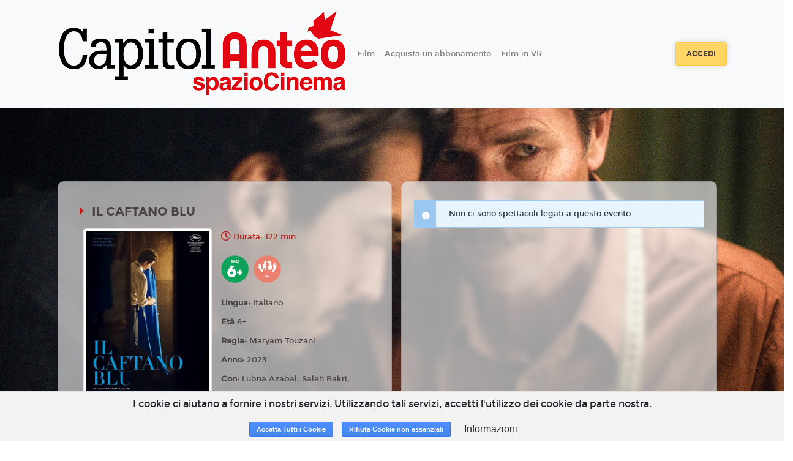

--- FILE ---
content_type: text/html; charset=utf-8
request_url: https://www.google.com/recaptcha/api2/anchor?ar=1&k=6LeMlcgUAAAAAOIIU9j65JSvvhsVsX0BMf1oJaQ1&co=aHR0cHM6Ly9jYXBpdG9sLnNwYXppb2NpbmVtYS4xOHRpY2tldHMuaXQ6NDQz&hl=en&v=PoyoqOPhxBO7pBk68S4YbpHZ&size=invisible&anchor-ms=20000&execute-ms=30000&cb=abw7t3nckr25
body_size: 48753
content:
<!DOCTYPE HTML><html dir="ltr" lang="en"><head><meta http-equiv="Content-Type" content="text/html; charset=UTF-8">
<meta http-equiv="X-UA-Compatible" content="IE=edge">
<title>reCAPTCHA</title>
<style type="text/css">
/* cyrillic-ext */
@font-face {
  font-family: 'Roboto';
  font-style: normal;
  font-weight: 400;
  font-stretch: 100%;
  src: url(//fonts.gstatic.com/s/roboto/v48/KFO7CnqEu92Fr1ME7kSn66aGLdTylUAMa3GUBHMdazTgWw.woff2) format('woff2');
  unicode-range: U+0460-052F, U+1C80-1C8A, U+20B4, U+2DE0-2DFF, U+A640-A69F, U+FE2E-FE2F;
}
/* cyrillic */
@font-face {
  font-family: 'Roboto';
  font-style: normal;
  font-weight: 400;
  font-stretch: 100%;
  src: url(//fonts.gstatic.com/s/roboto/v48/KFO7CnqEu92Fr1ME7kSn66aGLdTylUAMa3iUBHMdazTgWw.woff2) format('woff2');
  unicode-range: U+0301, U+0400-045F, U+0490-0491, U+04B0-04B1, U+2116;
}
/* greek-ext */
@font-face {
  font-family: 'Roboto';
  font-style: normal;
  font-weight: 400;
  font-stretch: 100%;
  src: url(//fonts.gstatic.com/s/roboto/v48/KFO7CnqEu92Fr1ME7kSn66aGLdTylUAMa3CUBHMdazTgWw.woff2) format('woff2');
  unicode-range: U+1F00-1FFF;
}
/* greek */
@font-face {
  font-family: 'Roboto';
  font-style: normal;
  font-weight: 400;
  font-stretch: 100%;
  src: url(//fonts.gstatic.com/s/roboto/v48/KFO7CnqEu92Fr1ME7kSn66aGLdTylUAMa3-UBHMdazTgWw.woff2) format('woff2');
  unicode-range: U+0370-0377, U+037A-037F, U+0384-038A, U+038C, U+038E-03A1, U+03A3-03FF;
}
/* math */
@font-face {
  font-family: 'Roboto';
  font-style: normal;
  font-weight: 400;
  font-stretch: 100%;
  src: url(//fonts.gstatic.com/s/roboto/v48/KFO7CnqEu92Fr1ME7kSn66aGLdTylUAMawCUBHMdazTgWw.woff2) format('woff2');
  unicode-range: U+0302-0303, U+0305, U+0307-0308, U+0310, U+0312, U+0315, U+031A, U+0326-0327, U+032C, U+032F-0330, U+0332-0333, U+0338, U+033A, U+0346, U+034D, U+0391-03A1, U+03A3-03A9, U+03B1-03C9, U+03D1, U+03D5-03D6, U+03F0-03F1, U+03F4-03F5, U+2016-2017, U+2034-2038, U+203C, U+2040, U+2043, U+2047, U+2050, U+2057, U+205F, U+2070-2071, U+2074-208E, U+2090-209C, U+20D0-20DC, U+20E1, U+20E5-20EF, U+2100-2112, U+2114-2115, U+2117-2121, U+2123-214F, U+2190, U+2192, U+2194-21AE, U+21B0-21E5, U+21F1-21F2, U+21F4-2211, U+2213-2214, U+2216-22FF, U+2308-230B, U+2310, U+2319, U+231C-2321, U+2336-237A, U+237C, U+2395, U+239B-23B7, U+23D0, U+23DC-23E1, U+2474-2475, U+25AF, U+25B3, U+25B7, U+25BD, U+25C1, U+25CA, U+25CC, U+25FB, U+266D-266F, U+27C0-27FF, U+2900-2AFF, U+2B0E-2B11, U+2B30-2B4C, U+2BFE, U+3030, U+FF5B, U+FF5D, U+1D400-1D7FF, U+1EE00-1EEFF;
}
/* symbols */
@font-face {
  font-family: 'Roboto';
  font-style: normal;
  font-weight: 400;
  font-stretch: 100%;
  src: url(//fonts.gstatic.com/s/roboto/v48/KFO7CnqEu92Fr1ME7kSn66aGLdTylUAMaxKUBHMdazTgWw.woff2) format('woff2');
  unicode-range: U+0001-000C, U+000E-001F, U+007F-009F, U+20DD-20E0, U+20E2-20E4, U+2150-218F, U+2190, U+2192, U+2194-2199, U+21AF, U+21E6-21F0, U+21F3, U+2218-2219, U+2299, U+22C4-22C6, U+2300-243F, U+2440-244A, U+2460-24FF, U+25A0-27BF, U+2800-28FF, U+2921-2922, U+2981, U+29BF, U+29EB, U+2B00-2BFF, U+4DC0-4DFF, U+FFF9-FFFB, U+10140-1018E, U+10190-1019C, U+101A0, U+101D0-101FD, U+102E0-102FB, U+10E60-10E7E, U+1D2C0-1D2D3, U+1D2E0-1D37F, U+1F000-1F0FF, U+1F100-1F1AD, U+1F1E6-1F1FF, U+1F30D-1F30F, U+1F315, U+1F31C, U+1F31E, U+1F320-1F32C, U+1F336, U+1F378, U+1F37D, U+1F382, U+1F393-1F39F, U+1F3A7-1F3A8, U+1F3AC-1F3AF, U+1F3C2, U+1F3C4-1F3C6, U+1F3CA-1F3CE, U+1F3D4-1F3E0, U+1F3ED, U+1F3F1-1F3F3, U+1F3F5-1F3F7, U+1F408, U+1F415, U+1F41F, U+1F426, U+1F43F, U+1F441-1F442, U+1F444, U+1F446-1F449, U+1F44C-1F44E, U+1F453, U+1F46A, U+1F47D, U+1F4A3, U+1F4B0, U+1F4B3, U+1F4B9, U+1F4BB, U+1F4BF, U+1F4C8-1F4CB, U+1F4D6, U+1F4DA, U+1F4DF, U+1F4E3-1F4E6, U+1F4EA-1F4ED, U+1F4F7, U+1F4F9-1F4FB, U+1F4FD-1F4FE, U+1F503, U+1F507-1F50B, U+1F50D, U+1F512-1F513, U+1F53E-1F54A, U+1F54F-1F5FA, U+1F610, U+1F650-1F67F, U+1F687, U+1F68D, U+1F691, U+1F694, U+1F698, U+1F6AD, U+1F6B2, U+1F6B9-1F6BA, U+1F6BC, U+1F6C6-1F6CF, U+1F6D3-1F6D7, U+1F6E0-1F6EA, U+1F6F0-1F6F3, U+1F6F7-1F6FC, U+1F700-1F7FF, U+1F800-1F80B, U+1F810-1F847, U+1F850-1F859, U+1F860-1F887, U+1F890-1F8AD, U+1F8B0-1F8BB, U+1F8C0-1F8C1, U+1F900-1F90B, U+1F93B, U+1F946, U+1F984, U+1F996, U+1F9E9, U+1FA00-1FA6F, U+1FA70-1FA7C, U+1FA80-1FA89, U+1FA8F-1FAC6, U+1FACE-1FADC, U+1FADF-1FAE9, U+1FAF0-1FAF8, U+1FB00-1FBFF;
}
/* vietnamese */
@font-face {
  font-family: 'Roboto';
  font-style: normal;
  font-weight: 400;
  font-stretch: 100%;
  src: url(//fonts.gstatic.com/s/roboto/v48/KFO7CnqEu92Fr1ME7kSn66aGLdTylUAMa3OUBHMdazTgWw.woff2) format('woff2');
  unicode-range: U+0102-0103, U+0110-0111, U+0128-0129, U+0168-0169, U+01A0-01A1, U+01AF-01B0, U+0300-0301, U+0303-0304, U+0308-0309, U+0323, U+0329, U+1EA0-1EF9, U+20AB;
}
/* latin-ext */
@font-face {
  font-family: 'Roboto';
  font-style: normal;
  font-weight: 400;
  font-stretch: 100%;
  src: url(//fonts.gstatic.com/s/roboto/v48/KFO7CnqEu92Fr1ME7kSn66aGLdTylUAMa3KUBHMdazTgWw.woff2) format('woff2');
  unicode-range: U+0100-02BA, U+02BD-02C5, U+02C7-02CC, U+02CE-02D7, U+02DD-02FF, U+0304, U+0308, U+0329, U+1D00-1DBF, U+1E00-1E9F, U+1EF2-1EFF, U+2020, U+20A0-20AB, U+20AD-20C0, U+2113, U+2C60-2C7F, U+A720-A7FF;
}
/* latin */
@font-face {
  font-family: 'Roboto';
  font-style: normal;
  font-weight: 400;
  font-stretch: 100%;
  src: url(//fonts.gstatic.com/s/roboto/v48/KFO7CnqEu92Fr1ME7kSn66aGLdTylUAMa3yUBHMdazQ.woff2) format('woff2');
  unicode-range: U+0000-00FF, U+0131, U+0152-0153, U+02BB-02BC, U+02C6, U+02DA, U+02DC, U+0304, U+0308, U+0329, U+2000-206F, U+20AC, U+2122, U+2191, U+2193, U+2212, U+2215, U+FEFF, U+FFFD;
}
/* cyrillic-ext */
@font-face {
  font-family: 'Roboto';
  font-style: normal;
  font-weight: 500;
  font-stretch: 100%;
  src: url(//fonts.gstatic.com/s/roboto/v48/KFO7CnqEu92Fr1ME7kSn66aGLdTylUAMa3GUBHMdazTgWw.woff2) format('woff2');
  unicode-range: U+0460-052F, U+1C80-1C8A, U+20B4, U+2DE0-2DFF, U+A640-A69F, U+FE2E-FE2F;
}
/* cyrillic */
@font-face {
  font-family: 'Roboto';
  font-style: normal;
  font-weight: 500;
  font-stretch: 100%;
  src: url(//fonts.gstatic.com/s/roboto/v48/KFO7CnqEu92Fr1ME7kSn66aGLdTylUAMa3iUBHMdazTgWw.woff2) format('woff2');
  unicode-range: U+0301, U+0400-045F, U+0490-0491, U+04B0-04B1, U+2116;
}
/* greek-ext */
@font-face {
  font-family: 'Roboto';
  font-style: normal;
  font-weight: 500;
  font-stretch: 100%;
  src: url(//fonts.gstatic.com/s/roboto/v48/KFO7CnqEu92Fr1ME7kSn66aGLdTylUAMa3CUBHMdazTgWw.woff2) format('woff2');
  unicode-range: U+1F00-1FFF;
}
/* greek */
@font-face {
  font-family: 'Roboto';
  font-style: normal;
  font-weight: 500;
  font-stretch: 100%;
  src: url(//fonts.gstatic.com/s/roboto/v48/KFO7CnqEu92Fr1ME7kSn66aGLdTylUAMa3-UBHMdazTgWw.woff2) format('woff2');
  unicode-range: U+0370-0377, U+037A-037F, U+0384-038A, U+038C, U+038E-03A1, U+03A3-03FF;
}
/* math */
@font-face {
  font-family: 'Roboto';
  font-style: normal;
  font-weight: 500;
  font-stretch: 100%;
  src: url(//fonts.gstatic.com/s/roboto/v48/KFO7CnqEu92Fr1ME7kSn66aGLdTylUAMawCUBHMdazTgWw.woff2) format('woff2');
  unicode-range: U+0302-0303, U+0305, U+0307-0308, U+0310, U+0312, U+0315, U+031A, U+0326-0327, U+032C, U+032F-0330, U+0332-0333, U+0338, U+033A, U+0346, U+034D, U+0391-03A1, U+03A3-03A9, U+03B1-03C9, U+03D1, U+03D5-03D6, U+03F0-03F1, U+03F4-03F5, U+2016-2017, U+2034-2038, U+203C, U+2040, U+2043, U+2047, U+2050, U+2057, U+205F, U+2070-2071, U+2074-208E, U+2090-209C, U+20D0-20DC, U+20E1, U+20E5-20EF, U+2100-2112, U+2114-2115, U+2117-2121, U+2123-214F, U+2190, U+2192, U+2194-21AE, U+21B0-21E5, U+21F1-21F2, U+21F4-2211, U+2213-2214, U+2216-22FF, U+2308-230B, U+2310, U+2319, U+231C-2321, U+2336-237A, U+237C, U+2395, U+239B-23B7, U+23D0, U+23DC-23E1, U+2474-2475, U+25AF, U+25B3, U+25B7, U+25BD, U+25C1, U+25CA, U+25CC, U+25FB, U+266D-266F, U+27C0-27FF, U+2900-2AFF, U+2B0E-2B11, U+2B30-2B4C, U+2BFE, U+3030, U+FF5B, U+FF5D, U+1D400-1D7FF, U+1EE00-1EEFF;
}
/* symbols */
@font-face {
  font-family: 'Roboto';
  font-style: normal;
  font-weight: 500;
  font-stretch: 100%;
  src: url(//fonts.gstatic.com/s/roboto/v48/KFO7CnqEu92Fr1ME7kSn66aGLdTylUAMaxKUBHMdazTgWw.woff2) format('woff2');
  unicode-range: U+0001-000C, U+000E-001F, U+007F-009F, U+20DD-20E0, U+20E2-20E4, U+2150-218F, U+2190, U+2192, U+2194-2199, U+21AF, U+21E6-21F0, U+21F3, U+2218-2219, U+2299, U+22C4-22C6, U+2300-243F, U+2440-244A, U+2460-24FF, U+25A0-27BF, U+2800-28FF, U+2921-2922, U+2981, U+29BF, U+29EB, U+2B00-2BFF, U+4DC0-4DFF, U+FFF9-FFFB, U+10140-1018E, U+10190-1019C, U+101A0, U+101D0-101FD, U+102E0-102FB, U+10E60-10E7E, U+1D2C0-1D2D3, U+1D2E0-1D37F, U+1F000-1F0FF, U+1F100-1F1AD, U+1F1E6-1F1FF, U+1F30D-1F30F, U+1F315, U+1F31C, U+1F31E, U+1F320-1F32C, U+1F336, U+1F378, U+1F37D, U+1F382, U+1F393-1F39F, U+1F3A7-1F3A8, U+1F3AC-1F3AF, U+1F3C2, U+1F3C4-1F3C6, U+1F3CA-1F3CE, U+1F3D4-1F3E0, U+1F3ED, U+1F3F1-1F3F3, U+1F3F5-1F3F7, U+1F408, U+1F415, U+1F41F, U+1F426, U+1F43F, U+1F441-1F442, U+1F444, U+1F446-1F449, U+1F44C-1F44E, U+1F453, U+1F46A, U+1F47D, U+1F4A3, U+1F4B0, U+1F4B3, U+1F4B9, U+1F4BB, U+1F4BF, U+1F4C8-1F4CB, U+1F4D6, U+1F4DA, U+1F4DF, U+1F4E3-1F4E6, U+1F4EA-1F4ED, U+1F4F7, U+1F4F9-1F4FB, U+1F4FD-1F4FE, U+1F503, U+1F507-1F50B, U+1F50D, U+1F512-1F513, U+1F53E-1F54A, U+1F54F-1F5FA, U+1F610, U+1F650-1F67F, U+1F687, U+1F68D, U+1F691, U+1F694, U+1F698, U+1F6AD, U+1F6B2, U+1F6B9-1F6BA, U+1F6BC, U+1F6C6-1F6CF, U+1F6D3-1F6D7, U+1F6E0-1F6EA, U+1F6F0-1F6F3, U+1F6F7-1F6FC, U+1F700-1F7FF, U+1F800-1F80B, U+1F810-1F847, U+1F850-1F859, U+1F860-1F887, U+1F890-1F8AD, U+1F8B0-1F8BB, U+1F8C0-1F8C1, U+1F900-1F90B, U+1F93B, U+1F946, U+1F984, U+1F996, U+1F9E9, U+1FA00-1FA6F, U+1FA70-1FA7C, U+1FA80-1FA89, U+1FA8F-1FAC6, U+1FACE-1FADC, U+1FADF-1FAE9, U+1FAF0-1FAF8, U+1FB00-1FBFF;
}
/* vietnamese */
@font-face {
  font-family: 'Roboto';
  font-style: normal;
  font-weight: 500;
  font-stretch: 100%;
  src: url(//fonts.gstatic.com/s/roboto/v48/KFO7CnqEu92Fr1ME7kSn66aGLdTylUAMa3OUBHMdazTgWw.woff2) format('woff2');
  unicode-range: U+0102-0103, U+0110-0111, U+0128-0129, U+0168-0169, U+01A0-01A1, U+01AF-01B0, U+0300-0301, U+0303-0304, U+0308-0309, U+0323, U+0329, U+1EA0-1EF9, U+20AB;
}
/* latin-ext */
@font-face {
  font-family: 'Roboto';
  font-style: normal;
  font-weight: 500;
  font-stretch: 100%;
  src: url(//fonts.gstatic.com/s/roboto/v48/KFO7CnqEu92Fr1ME7kSn66aGLdTylUAMa3KUBHMdazTgWw.woff2) format('woff2');
  unicode-range: U+0100-02BA, U+02BD-02C5, U+02C7-02CC, U+02CE-02D7, U+02DD-02FF, U+0304, U+0308, U+0329, U+1D00-1DBF, U+1E00-1E9F, U+1EF2-1EFF, U+2020, U+20A0-20AB, U+20AD-20C0, U+2113, U+2C60-2C7F, U+A720-A7FF;
}
/* latin */
@font-face {
  font-family: 'Roboto';
  font-style: normal;
  font-weight: 500;
  font-stretch: 100%;
  src: url(//fonts.gstatic.com/s/roboto/v48/KFO7CnqEu92Fr1ME7kSn66aGLdTylUAMa3yUBHMdazQ.woff2) format('woff2');
  unicode-range: U+0000-00FF, U+0131, U+0152-0153, U+02BB-02BC, U+02C6, U+02DA, U+02DC, U+0304, U+0308, U+0329, U+2000-206F, U+20AC, U+2122, U+2191, U+2193, U+2212, U+2215, U+FEFF, U+FFFD;
}
/* cyrillic-ext */
@font-face {
  font-family: 'Roboto';
  font-style: normal;
  font-weight: 900;
  font-stretch: 100%;
  src: url(//fonts.gstatic.com/s/roboto/v48/KFO7CnqEu92Fr1ME7kSn66aGLdTylUAMa3GUBHMdazTgWw.woff2) format('woff2');
  unicode-range: U+0460-052F, U+1C80-1C8A, U+20B4, U+2DE0-2DFF, U+A640-A69F, U+FE2E-FE2F;
}
/* cyrillic */
@font-face {
  font-family: 'Roboto';
  font-style: normal;
  font-weight: 900;
  font-stretch: 100%;
  src: url(//fonts.gstatic.com/s/roboto/v48/KFO7CnqEu92Fr1ME7kSn66aGLdTylUAMa3iUBHMdazTgWw.woff2) format('woff2');
  unicode-range: U+0301, U+0400-045F, U+0490-0491, U+04B0-04B1, U+2116;
}
/* greek-ext */
@font-face {
  font-family: 'Roboto';
  font-style: normal;
  font-weight: 900;
  font-stretch: 100%;
  src: url(//fonts.gstatic.com/s/roboto/v48/KFO7CnqEu92Fr1ME7kSn66aGLdTylUAMa3CUBHMdazTgWw.woff2) format('woff2');
  unicode-range: U+1F00-1FFF;
}
/* greek */
@font-face {
  font-family: 'Roboto';
  font-style: normal;
  font-weight: 900;
  font-stretch: 100%;
  src: url(//fonts.gstatic.com/s/roboto/v48/KFO7CnqEu92Fr1ME7kSn66aGLdTylUAMa3-UBHMdazTgWw.woff2) format('woff2');
  unicode-range: U+0370-0377, U+037A-037F, U+0384-038A, U+038C, U+038E-03A1, U+03A3-03FF;
}
/* math */
@font-face {
  font-family: 'Roboto';
  font-style: normal;
  font-weight: 900;
  font-stretch: 100%;
  src: url(//fonts.gstatic.com/s/roboto/v48/KFO7CnqEu92Fr1ME7kSn66aGLdTylUAMawCUBHMdazTgWw.woff2) format('woff2');
  unicode-range: U+0302-0303, U+0305, U+0307-0308, U+0310, U+0312, U+0315, U+031A, U+0326-0327, U+032C, U+032F-0330, U+0332-0333, U+0338, U+033A, U+0346, U+034D, U+0391-03A1, U+03A3-03A9, U+03B1-03C9, U+03D1, U+03D5-03D6, U+03F0-03F1, U+03F4-03F5, U+2016-2017, U+2034-2038, U+203C, U+2040, U+2043, U+2047, U+2050, U+2057, U+205F, U+2070-2071, U+2074-208E, U+2090-209C, U+20D0-20DC, U+20E1, U+20E5-20EF, U+2100-2112, U+2114-2115, U+2117-2121, U+2123-214F, U+2190, U+2192, U+2194-21AE, U+21B0-21E5, U+21F1-21F2, U+21F4-2211, U+2213-2214, U+2216-22FF, U+2308-230B, U+2310, U+2319, U+231C-2321, U+2336-237A, U+237C, U+2395, U+239B-23B7, U+23D0, U+23DC-23E1, U+2474-2475, U+25AF, U+25B3, U+25B7, U+25BD, U+25C1, U+25CA, U+25CC, U+25FB, U+266D-266F, U+27C0-27FF, U+2900-2AFF, U+2B0E-2B11, U+2B30-2B4C, U+2BFE, U+3030, U+FF5B, U+FF5D, U+1D400-1D7FF, U+1EE00-1EEFF;
}
/* symbols */
@font-face {
  font-family: 'Roboto';
  font-style: normal;
  font-weight: 900;
  font-stretch: 100%;
  src: url(//fonts.gstatic.com/s/roboto/v48/KFO7CnqEu92Fr1ME7kSn66aGLdTylUAMaxKUBHMdazTgWw.woff2) format('woff2');
  unicode-range: U+0001-000C, U+000E-001F, U+007F-009F, U+20DD-20E0, U+20E2-20E4, U+2150-218F, U+2190, U+2192, U+2194-2199, U+21AF, U+21E6-21F0, U+21F3, U+2218-2219, U+2299, U+22C4-22C6, U+2300-243F, U+2440-244A, U+2460-24FF, U+25A0-27BF, U+2800-28FF, U+2921-2922, U+2981, U+29BF, U+29EB, U+2B00-2BFF, U+4DC0-4DFF, U+FFF9-FFFB, U+10140-1018E, U+10190-1019C, U+101A0, U+101D0-101FD, U+102E0-102FB, U+10E60-10E7E, U+1D2C0-1D2D3, U+1D2E0-1D37F, U+1F000-1F0FF, U+1F100-1F1AD, U+1F1E6-1F1FF, U+1F30D-1F30F, U+1F315, U+1F31C, U+1F31E, U+1F320-1F32C, U+1F336, U+1F378, U+1F37D, U+1F382, U+1F393-1F39F, U+1F3A7-1F3A8, U+1F3AC-1F3AF, U+1F3C2, U+1F3C4-1F3C6, U+1F3CA-1F3CE, U+1F3D4-1F3E0, U+1F3ED, U+1F3F1-1F3F3, U+1F3F5-1F3F7, U+1F408, U+1F415, U+1F41F, U+1F426, U+1F43F, U+1F441-1F442, U+1F444, U+1F446-1F449, U+1F44C-1F44E, U+1F453, U+1F46A, U+1F47D, U+1F4A3, U+1F4B0, U+1F4B3, U+1F4B9, U+1F4BB, U+1F4BF, U+1F4C8-1F4CB, U+1F4D6, U+1F4DA, U+1F4DF, U+1F4E3-1F4E6, U+1F4EA-1F4ED, U+1F4F7, U+1F4F9-1F4FB, U+1F4FD-1F4FE, U+1F503, U+1F507-1F50B, U+1F50D, U+1F512-1F513, U+1F53E-1F54A, U+1F54F-1F5FA, U+1F610, U+1F650-1F67F, U+1F687, U+1F68D, U+1F691, U+1F694, U+1F698, U+1F6AD, U+1F6B2, U+1F6B9-1F6BA, U+1F6BC, U+1F6C6-1F6CF, U+1F6D3-1F6D7, U+1F6E0-1F6EA, U+1F6F0-1F6F3, U+1F6F7-1F6FC, U+1F700-1F7FF, U+1F800-1F80B, U+1F810-1F847, U+1F850-1F859, U+1F860-1F887, U+1F890-1F8AD, U+1F8B0-1F8BB, U+1F8C0-1F8C1, U+1F900-1F90B, U+1F93B, U+1F946, U+1F984, U+1F996, U+1F9E9, U+1FA00-1FA6F, U+1FA70-1FA7C, U+1FA80-1FA89, U+1FA8F-1FAC6, U+1FACE-1FADC, U+1FADF-1FAE9, U+1FAF0-1FAF8, U+1FB00-1FBFF;
}
/* vietnamese */
@font-face {
  font-family: 'Roboto';
  font-style: normal;
  font-weight: 900;
  font-stretch: 100%;
  src: url(//fonts.gstatic.com/s/roboto/v48/KFO7CnqEu92Fr1ME7kSn66aGLdTylUAMa3OUBHMdazTgWw.woff2) format('woff2');
  unicode-range: U+0102-0103, U+0110-0111, U+0128-0129, U+0168-0169, U+01A0-01A1, U+01AF-01B0, U+0300-0301, U+0303-0304, U+0308-0309, U+0323, U+0329, U+1EA0-1EF9, U+20AB;
}
/* latin-ext */
@font-face {
  font-family: 'Roboto';
  font-style: normal;
  font-weight: 900;
  font-stretch: 100%;
  src: url(//fonts.gstatic.com/s/roboto/v48/KFO7CnqEu92Fr1ME7kSn66aGLdTylUAMa3KUBHMdazTgWw.woff2) format('woff2');
  unicode-range: U+0100-02BA, U+02BD-02C5, U+02C7-02CC, U+02CE-02D7, U+02DD-02FF, U+0304, U+0308, U+0329, U+1D00-1DBF, U+1E00-1E9F, U+1EF2-1EFF, U+2020, U+20A0-20AB, U+20AD-20C0, U+2113, U+2C60-2C7F, U+A720-A7FF;
}
/* latin */
@font-face {
  font-family: 'Roboto';
  font-style: normal;
  font-weight: 900;
  font-stretch: 100%;
  src: url(//fonts.gstatic.com/s/roboto/v48/KFO7CnqEu92Fr1ME7kSn66aGLdTylUAMa3yUBHMdazQ.woff2) format('woff2');
  unicode-range: U+0000-00FF, U+0131, U+0152-0153, U+02BB-02BC, U+02C6, U+02DA, U+02DC, U+0304, U+0308, U+0329, U+2000-206F, U+20AC, U+2122, U+2191, U+2193, U+2212, U+2215, U+FEFF, U+FFFD;
}

</style>
<link rel="stylesheet" type="text/css" href="https://www.gstatic.com/recaptcha/releases/PoyoqOPhxBO7pBk68S4YbpHZ/styles__ltr.css">
<script nonce="Y-RS9ZOp-5tg_OZ5-LvwLg" type="text/javascript">window['__recaptcha_api'] = 'https://www.google.com/recaptcha/api2/';</script>
<script type="text/javascript" src="https://www.gstatic.com/recaptcha/releases/PoyoqOPhxBO7pBk68S4YbpHZ/recaptcha__en.js" nonce="Y-RS9ZOp-5tg_OZ5-LvwLg">
      
    </script></head>
<body><div id="rc-anchor-alert" class="rc-anchor-alert"></div>
<input type="hidden" id="recaptcha-token" value="[base64]">
<script type="text/javascript" nonce="Y-RS9ZOp-5tg_OZ5-LvwLg">
      recaptcha.anchor.Main.init("[\x22ainput\x22,[\x22bgdata\x22,\x22\x22,\[base64]/[base64]/[base64]/[base64]/[base64]/[base64]/[base64]/[base64]/[base64]/[base64]\\u003d\x22,\[base64]\\u003d\\u003d\x22,\x22woDCgcKCQmtpw6LCiktIwrsDIMOVTRkzaBYqeMKuw5vDlcO2woTCisOqw61LwoRSbTHDpMKTTHHCjz5lwr97fcKnwozCj8KLw6HDjsOsw4APwr8fw7nDvsKhN8KswqPDtUxqalTCnsOOw7ZYw4k2wq8ewq/CuAU4XhROOlxDZ8OWEcOIXsKdwpvCv8KwacOCw5hmwrFnw70NHBvCujI0TwvCtSjCrcKDw4TCmG1HYcOpw7nCm8KYRcO3w6XCmV94w7DCtFQZw4xWP8K5BWHCvWVGc8OSPsKZD8Kww60/[base64]/CpMKqw5jDihTDqsKHw4zCryBaw4Z2UMOWBD1AcsOIVsOGw7/[base64]/w57DjcKfw47Ci8OjEcKYRQPCjlDDhcOJwqLCp8O1w7bCoMKXA8Obw7k3Xm9FNVDDkMODKcOAwpZyw6YKw67DjMKOw6ctwrTDmcKVbcOUw4Bhw5QHC8OwdDTCu3/CpVVXw6TCg8KpDCvCgWsJPlTCscKKYsOZwq1Ew6PDqsOjOiRtGcOZNm58VsOsbEbDoixUw7vCs2dTwrTCihvCvS4FwrQmwrvDpcO2wrPChBMuUMO0QcKbWjNFUhnDgA7ChMKKwrHDpD1Sw5LDk8K8I8KrKcOGe8K3wqnCj0DDrMOaw49lw6t3wpnCkh/[base64]/[base64]/A8OcasOhQ8O3woBAw51AwqsCwoUzw6/DuFPDssKJwpPDsMKiw4nDucO7w6V6Eh3DkE9vw5wrH8Ojwp9wfMOqZBh4wp4awpZuwrvDhCvDtD3DsmjDjHU2dihIH8OrUBHCm8OAwopZasKFB8OAwoDDg1LCrcOuYcOHw4M/wrMUJiIdw6FFwpsDPcOTPsONU1RZwqvDlMOtwqPCucOjNMOww57DvsOGa8K7H0DDnx/DiiHClVzDhsO9worDo8O9w7LCuTpoBigOUMKFw6DCmU9YwoQfUz/DjA3Dj8OiwoHCpTTDrnfChMKiw5TDmsKvw7/DqAs1D8K5SsKdNQ7Duj3Cs0rDuMOOWTrCnwFVwrxyw53CocKTO1NGwrxgw6XCgXnDpVbDuE7Di8OrQV7Dt28oPHQpw6o4w4/CgMOpXSZZw5owX1smNAwiQiDDgsKAw6zDrGrDpBZobDoawo7DtU7CrDLCksK6WkHDtsKRPhDCnsKgazVBAG1wKXh+HGbCrjNLwpNdwrVPOsOmXcKTwqjCrBZQHcOZXWnCk8KqwpDClMObwoHDgsOrw73DnhnDr8KNJsKdwrRgw5zChnHDuE/[base64]/DnGYnwqjCuwEmw4VmwqwAw6p/w6LDocODMcKjw4l5SigQdcOcw6BgwqI+dR9DNjHDoHnCgFRew4LDqhdvOF0xw75Qw77Di8OIE8KWw6vCvcK9LcOrF8OPwrU6w5zCqWF+wrh/wppnNMOLw6bCo8OJSHPCmMOkwoJ0F8O/wpXCqMKRJcOMwoJdRwrCkUkew5/CpyrDtcOXHMO8HzVVw4vChisVwr1BY8KKCGHDgsKLw5klwrTCg8KUcMO9w5knGMK0D8OKw5M0w6tdw6HCgsOBwqkNw7vCgcK/[base64]/DtWLDkwFjYcK6Q8KKMMKMw60/Xk0mesKsZwTDrjtGIsKQwqBEBiofworDglXDtMKtecO+wqTDkVXDnsKTw6jCkF9Sw6rCiHDCt8OJw455EcKxMMOcwrPCkWpaVMOZw6s/U8KGwphtw55RAVIrwoLDiMO3w6w/ecOHw4nCtRNHRcOnw6EHA8KJwpVyLcOUwp/[base64]/DrsKmw5HCkkzCucKPKClnKkRowoR8wrtyQcOrw4LDgn0kHRPDvsKtwoZawqgqNMOvw74yeGDCriZXwo0rwoPCnS7DqAgHw5/CpVXDgDjCgcO0w7U/OyUDw6l+EcKPV8K/w4HCsmHChhHCkhHDkcOEw5nDgMOLY8OtF8OBw7tkwp0+NUFWacOqE8OBwrMxWlREHlMnQsKFN2t2fVXDgsKrwq0HwokODyHDisO8VsOhDcKpw6rDo8KqOAlCwrHCrhJXwopaV8KGUsKowrfCp3nCqsOrecK+wqlDQxrCo8Kcw4xjw4Mww7nCm8OJY8KIYG9/SMK7wq3CnMORwqtYVsOPw77CrsO3SkZPYMKxw7w5wq0ic8O8w48ow5USccKTw5tTwpVbUMOgw75twoDDgnXDrAXCocKtw6ZEwpjDuynCiU1aZcKcw4lCwrvCqcKqw6DCi1rDjcKvwrBoZxTCncOFw6HCilLDlsO8wozDuAfCqMKdeMOydUYwAlHDvz/CqMKXV8KYJsK4SlBpaQRZw4ESw5XCi8KSLcOLJcKDw7pRQj1owrVfcjnDlBEEbF7DsmbCusKvwrDCtsOIw6VId3jDn8OTwrLDtDwJw7ohIsKPw5HDrjXCsCdAAcOUw5kLHFJ3HMKtLcOGCBbDnVDCjwQ3wo/[base64]/DscOUwqXCqV9jwpfCh8KcWsKiwqDDuH0VDQ/Co8KXw7TDoMKsPBF/XzgPT8KCwrDClMKGw7LCq1rDpC3CmsKUw5jDmXtpR8OvSMO5cXFKW8Oiw7kUwrc9d13Dp8OtYzpsCsK2w6DCkQI8w5ZqCyE+SFbDrV/CjsKnw47DmMOOGyHDoMKBw6DDpsKuHgdAIUfChsOXTWLCq0E/wpFdw6B9OGjDpMOiw4hVXU9DBcKrw7xCEcO0w65qKk5RXTTCil1yBsOjwqtSw5HCp33CvsKAwplFVcO+Z115NUg9wqTDv8O0AsKww5DCn2NUSjDCgmcZwqEww7/CljxxUxddwqDCqiUUbnw9LMOcHcO/w5waw6rDmELDlGFNw5fDqRItw63CoDAZL8O9wqJEw6nDn8ODwp/[base64]/Do8OHw5HDrMKDwoLCsMKaw497w49sEsKRXcKfw5Rbw4TCkgNxD3EON8OYATgyQcKoKwjDhxNPe18kwq3Cj8OAw43CjMKDQsO3ZcOGWW9fw4dawr7CgRYeb8KAF3XDhm/DhsKKAnPDocKoDcOSWiNeMMOHD8O6FF3DkgNNwrIDwowMY8OIw47Cm8K7wqDCl8OQw54pwoNmw5XCoUrCj8KBwrbCsQbCmsOgw49VcMKRDRnCt8O9NsKXVsKMwpTCnTHCl8KybMKfKGU2w6LDncOcw5ZYIsKYw4DCtzLCjcKSG8Khw7tuw6/ChMOgwqHCswM3w6YLwofDscOEKsKIw73DvMKoUsOyay5BwqIawooCwrvCiyHCr8OhdG4Kw4/DlsK8WBAPw4LCrMOAw4d0woHDqMKFw7LDoyg5V1bCpVQ9wr/[base64]/DjTBZw4nCtcOBbMOjwqrDhxHDj8KVwqxrH8KkwqHDl8OMTx05TcKkw6/DrXkrb2xww4nCiMK6wpAOOxHCisKowrbDtsKTw7HCpAEtw51dw53DuznDmcO9Z1lxAW8zw6lqYsK3w49sTi/DtcK4wpnCjQ0hAcOxe8Kjw741w4VmB8KKERrDvCoNUcOQw49Cwr1FRjlMwoYIc3HCtS/Dv8K+w7pVDsKFd1rDucOCw4nCp0HCncOww4DCu8OfFMOxBWfCusK6w7TCoDkAQUfCpXfDmhPDksKhUHlMQMKLFsOKNGwIHy4mw5pfYhXCv0UsH31zMsOjViTCmcOjwpDDgS4AP8OoVWDCiUDDh8KXDWBawpJNHWbCqVQew7TDjzjDicOTQx/[base64]/NXkPdcO+GMKIw5fCsyrCigw0EX1mw4HChWDDk1fDqEhZBQVOw4nCp23DpMOGw7YBw5hzQ1Mww7Z4PV5yFsOtw7k6w605w4lewqLDgMOIw5HDjDbDujzDsMKqcURXZlLCgMKWwo/[base64]/LMOOw6VKHXfDq14CCcOhwrHDqgHDjSZVw57Dm0LCvMK+w7HDmD4vWV57F8OAwr09TMKRwrDDl8K8wp7Dtjsbw5JVVHhoF8Ojw7XCsFcRcsKiw7rCpHl/[base64]/BMKSScO2woA6L8OSQmXDl8Kew47DicKLZXzCv0UlZ8K6BlvDusOmw48Mw5ZifTMdXsOkJMK7w4LCk8OPw6vDjsO1w5HClmHDqMK/[base64]/DpcKjw4XDtMO/[base64]/DnMK8woRjSFjCh1fDiU3DusOmH8OBS8Opwo5aPsKEecKjw74iw6bDphdnwrUvNsO2wr/DncOUYsOeW8O5OQnCisKaGMOuw4FXwohUPXBEKMKzwo7Cp1bDt2PDjFDDlcO4wrR6wqNBwprDrV5FE3h3w5hVVBTCsxpabBfCnRrCkjIWNx47WWLDoMOONcOYecOlw5jCuhPDh8KfB8OGw4hjQMOWHHrCl8KmYUViAsOFFk/Dg8O7XGLCksKRw7PDh8ObJ8KhLsKvJEUiOGzDkMKnFgfChcK7w73Cg8KubxHCoQQ2AMKOOFrCssO2w6kdHsKRw7U8CsKPBMKqw5vDtMKkwo3ClcO/w59PbcK1wrZ4BS8mwrzCjMO9ODpvXyFIwo0JwptWX8KDJ8Kzw41YfsK4w7YxwqVjwozCsz8ew7c/wp4wHVxIwonCqnERU8ORw7MJw6EJw5wOccOzw5XDssKXw7IKT8O1FUXDtgPDjsOhw5vDo3/CthTDgsK3w6vDojLDmiTClyfDtMKpw5vCk8OhMcOQwqQfFsK9U8K6P8K5PcKyw4AGw68pw43Dj8KUwoFgFcOww7XDvTlmZsKFw6Z/wo4pw51uw5NuVMK9PsO0HMOqMBMhNCZNezzDli7DncKaEMO5w7BiNjdmA8KCwrbCoz/[base64]/[base64]/CocKfVMO6wpVJw6NlwpnChipQO3nClTHCtsKtwrrDklrDkHBrchIIS8K3wpJtwp7Dh8KkwrbDvHXCogkSwo1Hd8KjwrPDoMKnw5vCqBQ/wpp/GcKTwrHChcONa3kYw4UHd8OkdMKTwq97ZWPChXAtwqrDisKAeS9SeG/CjsONEsKVwozCiMKiG8K7wpp3LcOXJ2vDpUPCr8KeFcOYwoDCm8KgwoM1WQ1JwrtJWTTCkcOGw6dYMnXDhxbCscO+wopkXS40w4LCuh0KwoMwAxXDgMOjw73CslVLw5tPwpfCiSfDkyw9w6TCgQvDl8K6w5wxYMKLwonDjE/CtWfDksKAwr4tUEEbwo0twrBDX8OvWsOcwqLCtlnCv2XCoMOcaGBWLsOywo/Cm8O+w7rDj8O1JT44aR/DlwvDqMKkX1MDecOrW8O+w5zDiMOyPsKawqwnfcKRwq1pPsOlw5rDjyxWw5/CrcKcYMOZw50Twpdmw7nCqMOXRcK5wotaw4/DnMOpB0/Don5ew7nCj8O0aiDCmjjCiMKmZsOwPRbDrsKTacO5KkgWw6oYMMK/[base64]/ClMOFL2ACJcKWLsKaXggIIBvCqGl0woMISkzDjcO7EcOqS8OYw6UOwrTDoRtXw4XDkMKmYsOddzPDssK3wqFhUgrCksKqdG94wrExd8Oaw5pnw47CmB/DlwvChxHDtsOpI8OfwqTDoDrDm8KUwpHDiEljDcOAP8KOw4bDhmjDlsKkfcKow6bCgMKjKlBewpTCr1jDvA/[base64]/w6QNTmHDrRbCs3/[base64]/CmTLDtiLCjS89YTPCmsObw58Qw5XDgsKufBbDow1fLU/DvsKTwoXDiE7Dl8OzJCPCkcOnOXhzw6tNw7HDvMKSTHTCr8OpFRIAX8KvHgPDhSjDicOpED3CrTIwLcKfwojCrsKBXsKcw6zCjwBBwp1vwqRqEjzCj8OmNcKgwrp1JG5GLjd4AMKGGWJpUjzCuxdwB0IkwqHDriTCgMKNwo/CgcOCw6MrGhnCsMKDw4E/TBDDlMO9eEpEwqwmJ3xdBcKqw4/[base64]/w7YNDh8HKioOwprCnkbCpjhpF8OOCnfCm8OVM1fDgRXDgcOFSTxIJsKew5rDuh1sw4fCmcOdU8O8w7nCqsO5w6JHw73Dj8KjTC7Cn0J3wpvDn8Oow6s0RATDuMO6eMKow7MGCsOzw6TCr8Ovw4/CqcOFKMOkwpTDgsKiWgAZQS1FIk0Xwq41TzZALEQHN8KUCMOGQ1TDicOwDjsNw6PDnwLCjcK6G8OfLMO0wqjCr2kJEDVGw7B7AcOEw7lYB8KZw7nClVfCvAQHw7XDiExZw7I4cy4fw63CpcOcbG7Dk8KVP8ObQcKJK8OMw4/[base64]/Cnm3CmhjDv2wKUgpDQgUEwq/CnMOqwq4Lw5PCssKfQ3PDoMKNaE3CqUzDqD/DuSxww5ssw6DCkDtyw7zCgTVkHgnCiQYVZUvDkjkHw4HCq8OFPsOVwo/DscKZEsKoBMKtw5tiw4FAwoPChBjChgkKw4zCvBlawqrCny7DhMKsHcOieHtABMOhBBcwwoHCsMOyw4xTW8KCUnTDlhPDiSrCgsK/KgteUcKgw4rCpC/[base64]/DoGDCtA7ComxsOcKkTcOvDMOXwpBcHh9sw5RfaD1UHMO8ZCo2cMKIZRwuw7DCmyApOw1vI8O9woFAR33CpcOzNcObwrbDkjIGdsOtw6c5c8OwNxlPwqlHbDTCnsOVacOgwqnDoH/DiCgOwr1bRcKxwo7CpWx6bsObw4xKCMOQwo56wrPCkcOEOQfCiMKteHDCsSQpw6NpbsKrZcOTLsKCw5IZw6nCtR11w4sCw4Ydw546woJDBMOiO15zwrJswrp3FCnCiMOLw47CqiU4w4kbU8OBw5HDg8KNUihyw7LCj33CqyfDscK1U0NNwr/CgEYmw4jCkzNtGETDicOhwqc0w4jChcO9wqV6wpY0EMKKw5DCrm/[base64]/DjwjCsMOcw7rDsMOGO3I3Hx7DvwjDrw4rIMKKXCfDrcKpw5c/JwJHwrvCuMKxZxbCunJDw4fCvz5/[base64]/FMKfw5gswqkMflxRwo5WIsKyw4Vqw4vDkFpgw4NWG8KFeCcawoXCtMOUQsOAw7gILiEoGcKfAA/DkB5NwpHDpsOnaHzCtTLCgsO/LsKeV8KhTcOIwofCnFEkw7kvwr3DvFLDhsOgDcK0w4jDlcOvwoM+wrpfwoATLjLDrMKKOMOaCMO7X3vDmEbDpsKfw5bDlXc5wqx1w7XDj8Ohwq5ywo/[base64]/w4PDgj7CkcKAwq0aw6LCu8KFwpjDrClKw7zCnsOPIMOhG8O5HcO7QMOlw6dcw4LCj8O7w4/CvMKdw4DDg8OxWcKRw4Q+w6ZVFsKJwrYPwqnDoD8reHwIw7hjwoRzMQZtHcOzwpbCkcKAw6/ChjTDpDM7MsKEVMOfT8Kqw6jCp8OcTznDmnZLFx7DkcOPO8OWD3gHW8ORA2bDuMO2CcKQwoXCt8OKE8Kgw6nCo0bDpirDsmvCqMORwo3DvMKhPE84WGpRMxDDg8Kfw4bCrsKMwoTDrsOVWcKxCDZxGk40wokEdsOLNC7Cs8Kewp4wwp/Cm1AZw5XCp8KowrXCvCTDjcO+w5zDrsO9wrRjwod9FMKswpHDj8KeC8OvMMOXwrLCvMO9CVTCpzLCqXHCvcOLw796KEVcL8OqwrgpCMKxwqjDhMOseDHDt8O/F8OTwqjClMKAVsKGGRgfGQbCrsOyBcKLNEJxw73CtiQ/[base64]/CmktSw6PDicKuasKuBMKYd8KOf2nCqWXCscO8OcOBQSBYwoQ8wrTCh3vCpUgOB8KzSEHCgFJewpIyERnCvSTCpXfClGrDuMOew57DhMOzwqjChh/DlG/[base64]/[base64]/XMOqPEVPw4N3woxIw48UwrUiwoLCvS/DoMO7McKJw7Ziw5LCucK/[base64]/NMKgw6JUwrRpb18iRsOMw5HDkyUge8K0w7vCoMKfwrzDqi4awo3CsXBWwogyw5R7w7TDgMO3w60mWsKVYHAXWkTDhHpqwpBDGFI3w5nDjcKIwo3Ct2Vgwo/DgsOKNnrDhsKjw7PCucO/wrHCqynDp8OTT8KwC8O/w4jDtcKmw4jCh8KFw6/CosKtwoVtZgcxwp/DtmHCpWBnUMKRYMKRwqbCjsOaw6trwp/Cu8Khw4IcdAdmIw1ywpVjw47ChcODT8KsOTXCksKXwrvDvMOcZsOZdMOCBsKOX8K5XifDlSrCgCnDun3CncOhNT7DlH7DjsKiw6kCwq/DjCl0wpnCs8O7WcKjcABWU0wJw51qUcKNwovDp1d4F8KrwrAuw6oiNX7CqQZbU0BhGT/CkCAUfxTDvHPDhgVHwpzDoDZXwovCusKyYiYWwrnCvsOrw69Pw60+w5hYTsKkwrnCshLCmULDuUkew4/DkW/[base64]/RSUwWHzDoD3Dl8K0AT/DryhEN8OoIFXCu8OQI2fDqMOWVMO4KQd+w6/Di8OUQBzCkMOccEXDsmU1wppFwrtdwqMKwpglwporfCzDt1jDjsO2Kgo9PxjCvMKWwrc9NlPCtcO+axzClyzDmsKUc8KQIsKoDcO2w6dTwqPDtmfCiDHDkxYnw7/ChsK0VSFrw6x0eMOvd8OLw6BTFMO0fWMRQSlhwoouLSnCpgbCmsOQWmPDpMKmwp7DqMOAB2IVwqrCsMOvw5PCkXfCvQQoTg50BsKEF8O6I8OHVsKww541wrPCi8K3DsK+Yg/[base64]/G0jCtsOMw6ITMzTDrsOHw6/CmcOXw5VkwroTVH3DjTDChBnCoMOYw4jCii8CdcK5wo7DuntpLzvCvXsxwoVEFcKYGHFScGrDhXhDw4Ftw47Dq0zDvWQOwq1yKzTCuTjCtcKPwqhyUG7DrsKlwqrCvcOcw6Y7QsOnfT/DkMOyCg5hw40lXR9PQsOBAsKpFGfDlmk2W2jDqilLw5Z2DWrDgcKhKcO5wrbDo2vCi8Ozw7zCr8KwOEc6wr/CnMOzwoVgwr0oB8K1S8OhfMO3wpN8wrbDnUDChsOSODzCj0fCnMK5eDvDlMOCVcOQw63Cr8Kqwpt/wqV8TkPDu8KlGDILwo7CuSLCvnjDrGssHg0Iw6jDsG0FBVrDuHDDncOsUDsmw6ZXE1EkU8KFQMOHLlnCu0zDvsO4w7M5wr9UcQJZw547w4bCsC/DrngQJMKXLGMbw4JrO8KdbcO/[base64]/wqXCvMObw5PDs3XCjcOtw49Lw41KwpQzXcKfdMOtXsKVcxPDkMOMw5DCkgLCtcKgwp8xw4DCrmvDisKQwrnDq8O/wofCm8OUR8KQMsOUQEo1wr4hw7ZpF3/CplLCik/CnMOlw7wuP8O0S0pQwpMWL8OaG0ouw5/CgMKcw43CkMKUw5c3GMK6wqTDjxvCk8OJZMOrbCzCtcO4LDHCucKgwrpcwpfCv8KMwodQZS3CicK/TyUTw4XCkhQfw4rDuDZgXEsMw4pVwpRqZMOpC3HCpFbDgsO8wo/CpwFQw6HDhMKNw4bCt8O1W8OXYEHCqMK+wpvCm8OFw7hKwpjCjT0ZK0x2woLDmsK9Ih41F8Kmw7xKeFrDs8OcEUfCrGdJwr8owo5ow4BWSAcsw7nDhcK/UTvDrxE1wrnCjDhba8K9w4TCq8Kuw4Raw6V6ZMOAN33CpjTDkX0cEcKPwp0Qw4fDmHVpw6tsbcKpw5fCiMK1JRrDinZewpXClEdLwrFwckbDoyfDg8KXw5jCm2jCkzDDjy5xdMK7wpzCscKVw7XCnAcCw7/[base64]/wqBBw6jDm8Kqw7AHw47CtsKOblM2w4cMMsKEXz3DmMO+BsKyOTxPw7jDgzHDscKlE1I2HcO4wrvDiR8rwqXDu8O4w6FJw6bCoFh8F8Kre8OqEnfDksKnVVYAwpwWYcO/JEvDpyRJwr0gw7UBwo5ddzPCvTfDiVPDkD3CnkXCgcOIKwlLcH8ewrzDskAew7DCmcKdw5xJwoLDusONVWgkw7JMwpVfJ8KPDirCgmnCqcOjQk0RLHbDsMOkI3nCkF0lw60fwr4VBgceLkTChcO6Zl/[base64]/bUU3w5jCij4Zw7hwLMKFwrZ4acOWKClsaEN3WMKVwozCsQwEC8KWwopbZMOeEsKewpTDrU0iw4vDr8KrwoNyw6MAWsOWwrLCmyHCq8Kswr7DlsO4XcKaYQnDhjrCgD/DqcKCwp7CscOkw7ZIwqsrw63Du1TCssOjwqvCi0vDlMKiPXMRwpkNwptbfMKfwoM8e8K/w6vDjxXDsnjDtDYmw69cwqDDuRjDt8KHbsOywoPDj8KTw6YJKUfDhCRNw5xWwpVawqxSw4hJeMKBLRPCnMOCw6fCjcO5Q0xmw6QPTjEFwpfDrCTDgVolHcKIE3PDhCjDvcOQwr7CqlUrw7PCicKxw50SPsKHwpHDiB7DuHPCmEM4w7XCrTDDv3UGXsO8PsK6w4jDni/[base64]/woTDuQJmPsK3w4duLgHCgsOuw5DDrU7DlR/DqMKHw79Ufx1Ow4oBw6bDssK5w5JDwq/[base64]/DgcKVdMKFb8O2w7FJwpdDfmrClGceCm0nwqbDsQUBw4DCjcKuwqYSRz5HwrrDrcK5CF/Ch8KeP8KVBwjDlVE8CzfDq8O1YF1QQsKqLkfDvcKrJsKnKwvDrkpQw47Di8OLT8ODwpzDpCzCr8K2alXClw17wqVhwq9gwqdDN8OuAlgVfjofw5JdKmnDrMKCQMKHwp7DssKyw4RzMXzCiEDCvnIlZw/CvMKdPsOowrhvY8KKF8OQQ8KcwoxAUTtKK0DCncOBwqgRwqfCnsONwpsFwoEgw4x7EsOsw4U6BMKsw6swBnLCry9PNC/CvnHCjA4ywq/[base64]/O8KPE0xIw5t4fsOSwr/Cp8K4AcKAw5DDqMK1wojCnjREwotzwr8Bw63CjMOCblDClGDCv8KhSwcywr00wqxSCMOlBDQ5woPCl8OVw70SMSAMRMKgQcKWUMK/[base64]/[base64]/DhXDCusKmw6dzKg1+w4JMPw3DimDDkQteKQdvw7tNGzJ4wqYRG8OQQMKlwrjDslfDk8KfwrjDncKNwp5ZcDDDtBxiwq4ME8KBwp7CnlogHCLCqcOmOsOyCg8zw7jCn3rCj2towoxsw7/Ct8OZZHNdfFF1QsOhX8KAUMK3w5vCmcOhwroHwr0vUUrCuMOqDwQ6wpzDkcKmTBYrZcO6IHDCvmwqwqYCOMO9w5RQwo9hGidpCQlhw7INFcOOw6/DsSRMeCDCpsO5fRvCk8K3w5FSPUlKQwzCkF/CuMKMw6vDscKmNMOzw5wCw67CvsKvA8O+LcOnXHtGw418FMOewohlw43CqG/CmsKKZMKew77CrTvDsj3Cq8OcP1Buw6U8XirCslvDtB7CusOpOCRywr7CvHLCr8OVw5fDqsKSCwcjbMOLwrbCjyTDscKnBEt6w44vwq3DgF/[base64]/DkUE9w6pNYzxlVAF4IcOGTsO4wqlywqvDhcOtwrt3LcKPwqRdK8Ouwo0NAy8FwrpGw5fCusO2BsOvw63Dr8O5wrDDiMOmdXp3DyTCtGZyFMKCw4bClCvDogzDqTDCs8OAwrQsJgPDoELDtsK3VcO9w74ww6Uuw5DCosKBwq5vRX/CrzRBNA0OwofDgcKhBMKKwrbCtQYKwq0VG2TDjsO0YMK5KsKCIMOQw7fColYIw5TDvcKrwph1wqDCn1/[base64]/CvsO1OnPCscOkVlNMY2xuwr7DtBM/wpB6w5lCw65ew41GS3TDl04PTsOLw5nCv8KSecK/f03DnnkAwqQ4wq7CksO9S2tgw4nDpsKQZW3Cm8Krw5bCuUjDpcKawpwuFcOMw4thXz7DqMKxwrvDrSDCiQ7CicOVRFHCmsOZQV7DhsKzw5cVwpHCnG92wrLCrlLDkDLDgMOMw5bDjW0+w4PDi8KQw63DslbCoMKnw4XDvMOLM8KwYwhROMOZWm55YVo7w4Rdwp/DviPCkyHDqMOVEFnDvwTCjcKZE8KBwrPDpcOsw4FUwrTDhE7CmT8pam9Cw53DjgHDosObw7vCiMKTXsOUw7E6KiZvw4Z1DBsHFRJwQsOofU/Dk8KvRDYZwqYJw53DrcKTc8KMMSPDkgMSwrAVcS3Cu1AhBcOPwofDtzTCjEF5B8O9cgcswo/DiThfw4EKesKawp7CrcOSP8OlwpPCkXHDk05ewrpywo7DpsKowqh4JcOYw43DjMKHw5Y+KcKrVsOydVzCvWLCocKGw6RMFcOVKsKXw50KNMOCw7nCjFgyw4vCjCXChStJCRl5wrsHRsOhw57DjE/DmcKNwqjDiTQpW8OtU8KMTS/[base64]/esOdwrLDuT0AwqfCv8KcPH1bw7AwCMOTKMKAw4VfHnDCqkJaWMKpXiTDn8OyHcKhZQbDrS7Dm8KzXDMNwrlWwrfCjnTCpDzCgm/CgsKOwr3DtcKtLsOGwq5LBcOpwpEwwp03EMO2PyDDiDMhwobCvcKuw63DtTjCiEbCskpFDsOpO8KGERfCksOYwotwwr8tfwHDjQLDucKvw63DscKywqfDp8KtwonCgWnClTsBJRnCsS1tw5LCksOHFGsaTAp/w6bCjcKaw79sf8OoHcOjAn1Hwr7DrMONwp/CvMKNXCrCpMKgw4dTw5fCshhhCcK5w7UwOhfDqcONAMO+Pk7CuGsbUnVBYcO+QcKfwqMKKcOQwpDDmyxpw4PCrcObw5vCgcKYwrfCkMKVdcKWXsO7w6BtXMKqw4NrHcOkw5zCmcKqYcOcwrIuP8Owwrc+wpzClsKsAMOVIHfCrBgKcMK/wpgbw7tYwqxsw7ttw7jCsiJ9BcKwQMONw5pGwpjCqcKIKcKeYH3DqcKtw5PDhcKawosRAsK9w4bDmw84SsKLwpE2cmcTQsKCwpFWSjFowowuwq1gwoLCs8O2w5Y0w59xwo3ChD9QUMKmw57CtMKLw4TDiAXCn8KtFBQmw4YfMsKtw4dqBAnCuVzCvVsjwrrDoCXDvA/CisKBQcO0w6FewqnClWrCvW3DhcK9JDPDhMOYXcKAw5nDuXBoPnrCoMORQH/Co3RRwrbDlsKeaEnCiMOqwpMYwqQnPcKoK8KxcS/[base64]/[base64]/Ctyx1DRU5wpBywoTChSTDlC/DlFIiwqLCnljDsFdqwoQNwqHCtCjDt8K5w6xlK0YBFMK9w5HCo8O7w6/DicOfwpnCmWImKMOnw6Vlw77CvsKfB3BRwp/DpF8lW8KWw73ChMOGP8KiwqU9MsOzLcKKamVzw5ABDsOcw4rDtBXCjsORQBwjfScjw53CtjxwwpzDiDBXW8K6woNYZsOYw4rDrnXDtsOCw6/[base64]/DrU5gXsOnw7PClcK0wqHDpsOYwqNRwpwsw67DpcKnG8OIwpnDhRPClMKgfwvDlsO/wpBEIz3CocKqN8OEAcKaw6bChMKvejDCslHCv8KYw64mwpViw4Z6Y10YLABQwqzCkwbDkVtqUwRrw4sxZD8bAsO/FydQwqwASiRCwooWc8KCUsKXIzDDsnvCicKow6PDrBrDosOLGEl1HUHDicKcw77Dh8KOeMOkKsO5w7/Cr3bDhMKbDUrCoMO9GsOzwqHDr8KNQwDCkRrDvGXDhcOlfMOrLMO/fMOkwoUJFMOzwr3CqcKuXQHCvgUNwo7Di3QPwo1Ew5PDjcKCw457NsOMwr3DoBHDu3DDkcORJwF2JMOswoPCq8OFES92wpHCi8OMwro7AsOYw47CoF0Nw4rDsTEYwo/[base64]/CoMOJwqURcB9swo7CrH1XwonCt8KPIcKFwpsNwowrwrpMwpMKwp3DvnTDpA3DjBHDpg/ClBRtY8OMKsKSNG/DtCDDnCx4JcOQwonCkMKiw7A7TsO8C8OjwpDCmsKSBHLDmsOGwpY1wr4Cw7jCkMOxYWLDlsK9FcOUwpHCg8K1woYVwqAwKTrDncKyV33CqjHCl3EbbGpyXMKKw4nDrkFUbX7CvMKgE8KIZMKRDTgrFUMzFgfCq2vDjMKWw5nCjcKKw6s/w7rDlyjCpADCpDzDt8OMw4HCscOmwpQYwqwNIBZAaGlxw5vDpkHDuiTCqCrCuMKWMyB5AmJowpgjwrRlVsKew7ZCY1LCo8KUw6XCisKWTsO1csKgw4TCtcKhwrPDpmzCiMO/w5LCicOtWllrwpbCrMKpw7zCgAhYwqzDuMKEw5DCknwRw60GfcKfXyPCucK+w7w/WMOPKQXDpH1QeVpVWcOXwodCN1DDgVbCk39dZFN5F2rDhsOxworCgnDCixR2agJfwo8iClAKwq7Cn8KHwqxIw6xaw6/DlcKmwo4Dw4sAwoLDnhXCsGLCrcKGwrDDhzjCk2rDlsO+wp0jwodIwp5CBsO8wpPDric8UMK2w4IwYMO6JMOFYsKhVCUhP8O4MMKbeVgvSGhBw79rw53DqXU6asKHPEELwpl3GEPDtV3Ct8Kpwq0GwpDDr8KqwoHCoSHCu0AUwowiUMO/[base64]/Cn1stasKkw4N3Iz3DtcKcS8KKwr3DgsK5RMOJc8K/w7VTUUYxwozDoC4KUcO/worCnic8UMKewqkswqxaGS4+w6t0IBdPwqE7woYSDSwywrbCv8Opwp8Kw7s3IDjCpcO/[base64]/M8KGwpwvfgbCkjMCKQN+wp7Ck8Olejkvwo/DhcKUw4bDuMOdIcObw7XCgsOEw7hVw5fCtsOqw6wlwobCqcOPw73DjR9Hw4zCuRbDgcOQLUfCtAnDoBPCkyRnLcKvMXfDqBZiw69Zw5txwqnDtmcfwqBQwqnDiMKjw5tFwo/DhcKSDxFSNMKue8OjMMKWwofCvWvCpWzCuRgLwo/CgGfDtGtOacKlw7/Cp8Klw47Ck8Ovwp7DtsO0VMK+w7bClnjCtm3Dg8KMQsK3McKJJQ1jw5nDim7DjcOXF8OhTMKiPCh2csO7bMOWVxXDuBVdTsKWw7TCr8O8w7nDp0A4w70Pw7YmwoB/wrHCjyvDljwPw5PDgjzCgcO+ISshw5xsw4cZwq8pJMKvwrMEAMK0wqzCmMKXccKMSANDw4bChcKdLzxzHXHCv8Opw6PCgSPDqCHCssKZYjHDkMOLwqnCswwaUsOlwqA5aFYQfsOGwqnDihHDtEEWwokIVsKpZANgwrvDkcOAT3MeQgnDq8KWG3/CiC3CgMKmaMOeBVg6woJfecKDwrPCkm9hPMKkD8KuPmrCksO9wpZsw7nDq1HDn8KpwrgzZSgfw63DqMK/[base64]/C8OLw7BKwoIWwrHDt8K6w4TDt8KEfcONCQoDN8KfJGAZWcOkw6bDth/DiMONw7vCpsOQKmDCuA1ob8OgKCvCtMOmPMONcXzCosK1YsOYAcK0wpzDogMhw6U0woLDt8OZwpJpQ1rDtsO0wrYKCgp7w4ldTsOmYxbDosK5X1J8w4XCnVMRFsKdenbDi8Odw4rCkF3ChkvCq8Omw4/ChVUVYcKlH3zCsjDDmcKmw7d3wq3DusO+wpgINF/DsSgWwoIYDsObSC9wfMKYwqVNH8OqwrzDssKSCF/CpcK6wpvCuATDqcOAw5fDl8KGwog0wqwgUUZQwrPChQpZL8Khw6DCksKpTMOmw4jDiMKXwrJPQnBoHsOhHMK8wpw7BMOAO8OvLsOOw5TDqHLCsG7DvcONwr/[base64]/[base64]/CksKTAkgOw6dxZkhbw5wJbjJaDMObw6PDqC00c8O0RsOAe8Kkw75/w7DDvzt9w5jDtMOaesKMPcKVDcOgw4M2WGPClXvCrMOkQcOVMVjDqG0adyU/[base64]/Ctn8Jw71tTsKHD8KTBUHDkcOiwoIdwphPdFDCjXrCosKhDCZoHwkoK1DCksK3wo0pw7TCscKSwp81ICYrOUQVfMOIV8ODw5lvVsKKw6MOwqNKw77DpzLDuxHDksK/ZXhmw6XCpyxww7zDnsKfw44+w41CCsKMwoMtLsKywr8Bw7LDpsOzSMOUw6nDpMOJSMK/D8KlEcOPFyzCqCzDpiNTw5HCkDNUJH3CpcOUDsK2w4lpwpI1bcOtwovDp8KhQx/CmXRew53DgGrDuXkkw7Fpw6vCq188Tx4jw4PDu1VWwoDDtMKow5IQwpdGw5fDmcKUfi0jLhHDg21wc8OCOsOeb1rDlsOdBkg8w7/DpcOWwrPCvkDDnsKbZUQRw4t3wrDCulbDnMOew4DCvMKfwrvDvMKpwpt1bMKJGk48w4UxfidnwosCw63CvcOcw60wK8KYbsKAX8KYHBLCk3DDkh99w5fCt8OjPwo+WzrDjCs+EWzCkcKaR1/DsD7Ch2zCu3UwwplLWgrCuMKxbMKSw5LCq8KLw5vDl0wiCcKVRz3Dn8K4w7TClA/ClwDCj8KiasOGUMKzw4NawqfCrhBhH1NAw6ljw49TI2pNZlljwpNOw69Pw7PDrVkVNm/ChsKzwrh8w5Ybw6rDisKzwrzCmsKUYsO5TSxCw5FPwqcbw58Gw54GwovDryfCskrCpcO5w6tnFXQq\x22],null,[\x22conf\x22,null,\x226LeMlcgUAAAAAOIIU9j65JSvvhsVsX0BMf1oJaQ1\x22,0,null,null,null,0,[21,125,63,73,95,87,41,43,42,83,102,105,109,121],[1017145,304],0,null,null,null,null,0,null,0,null,700,1,null,0,\[base64]/76lBhnEnQkZnOKMAhk\\u003d\x22,0,0,null,null,1,null,0,1,null,null,null,0],\x22https://capitol.spaziocinema.18tickets.it:443\x22,null,[3,1,1],null,null,null,1,3600,[\x22https://www.google.com/intl/en/policies/privacy/\x22,\x22https://www.google.com/intl/en/policies/terms/\x22],\x22V6CWyjbQNepCjUgID1ghvA2073Tx9zHaZc4ZOo4Fb7A\\u003d\x22,1,0,null,1,1768769909750,0,0,[17,18,152,66],null,[84,67,155],\x22RC-g69sjArGwF1wrw\x22,null,null,null,null,null,\x220dAFcWeA4IvUp6Q2YkH80xzJybGlPTW4FAWbxL0ncJE9xP1NhxJ0fXQpws7U7H5P0umX_ZhxmPpUSCEae0k1DSu6GkbZaQlJLV5A\x22,1768852709701]");
    </script></body></html>